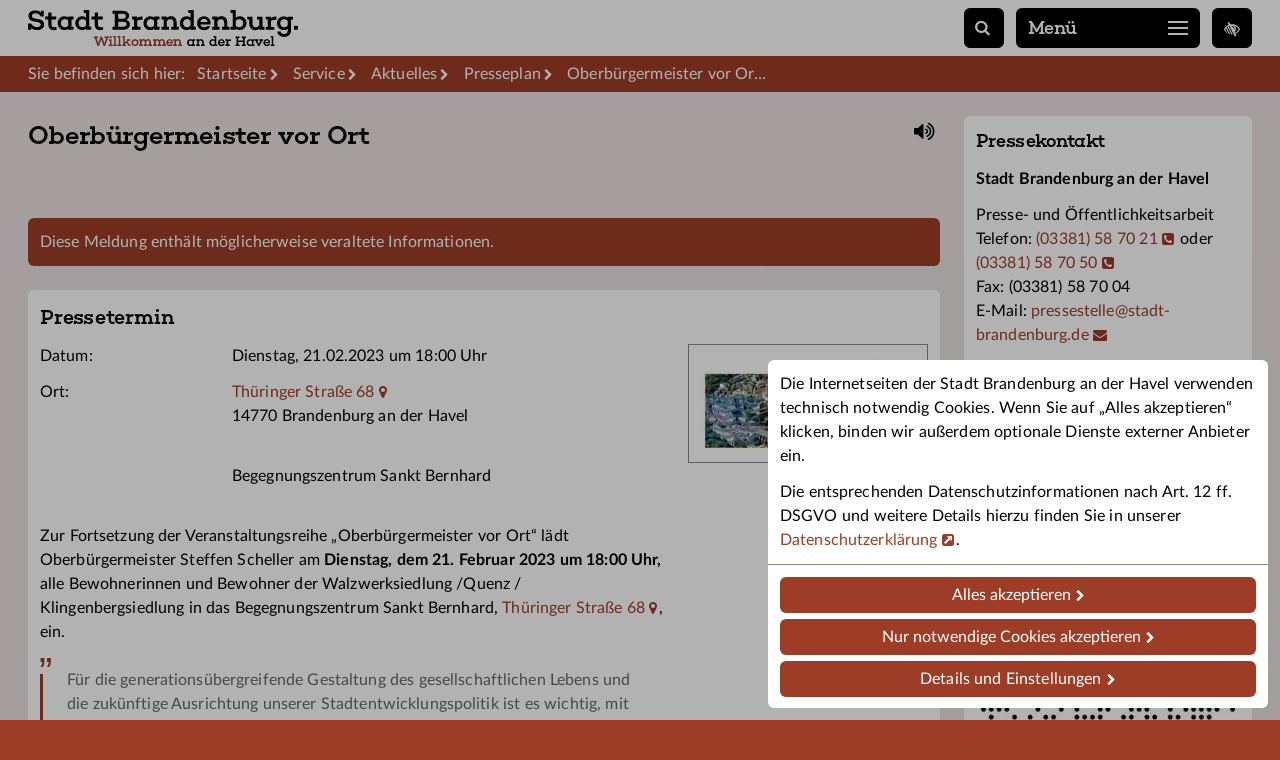

--- FILE ---
content_type: text/html; charset=utf-8
request_url: https://www.stadt-brandenburg.de/pressetermin/oberbuergermeister-vor-ort-1
body_size: 4585
content:
<!DOCTYPE html><html lang="de"><head><meta charset="utf-8"><!-- This website is powered by TYPO3 - inspiring people to share!TYPO3 is a free open source Content Management Framework initially created by Kasper Skaarhoj and licensed under GNU/GPL.TYPO3 is copyright 1998-2026 of Kasper Skaarhoj. Extensions are copyright of their respective owners.Information and contribution at https://typo3.org/--><link rel="icon" href="/favicon.ico" type="image/vnd.microsoft.icon"><title>Oberbürgermeister vor Ort - Stadt Brandenburg an der Havel</title><meta name="generator" content="TYPO3 CMS"><meta name="description" content="Zur Fortsetzung der Veranstaltungsreihe &quot;Oberbürgermeister vor Ort&quot; lädt Oberbürgermeister Steffen Scheller am Dienstag, dem 21. Februar 2023 um 18:00 Uhr, alle Bewohnerinnen ..."><meta name="robots" content="noindex/follow"><meta name="viewport" content="width=device-width,initial-scale=1"><meta property="og:title" content="Oberbürgermeister vor Ort"><meta property="og:type" content="article"><meta property="og:url" content="https://www.stadt-brandenburg.de/pressetermin/oberbuergermeister-vor-ort-1"><meta property="og:image" content="https://www.stadt-brandenburg.de/fileadmin/user_upload/2023_02_21_Walzwerksiedlung_Quenz_Klingenberg.JPG"><meta property="og:image:width" content="686"><meta property="og:image:height" content="340"><meta property="og:description" content="Zur Fortsetzung der Veranstaltungsreihe &quot;Oberbürgermeister vor Ort&quot; lädt Oberbürgermeister Steffen Scheller am Dienstag, dem 21. Februar 2023 um 18:00 Uhr, alle Bewohnerinnen ..."><meta name="twitter:card" content="summary_large_image"><meta name="twitter:title" content="Oberbürgermeister vor Ort"><meta name="twitter:site" content="@Stadt_BRB"><meta name="theme-color" content="#9d3d27"><link rel="stylesheet" href="/typo3temp/assets/compressed/m.89623f.css?1765805481"><link rel="preload" href="/_/w/l/4.woff2" as="font" type="font/woff2" crossorigin><link rel="preload" href="/_/w/l/7.woff2" as="font" type="font/woff2" crossorigin><link rel="preload" href="/_/w/c/5.woff2" as="font" type="font/woff2" crossorigin><link rel="preload" href="/_/w/f/8.woff2" as="font" type="font/woff2" crossorigin><link rel="alternate" type="application/rss+xml" title="RSS-Feed der Stadt Brandenburg" href="/feed.rss"><link rel="apple-touch-icon" href="/apple.png"><link rel="canonical" href="https://www.stadt-brandenburg.de/pressetermin/oberbuergermeister-vor-ort-1"></head><body class="c6"><div id="wrap"><div id="top"><div class="m"><a href="/" id="logo" title="Stadt Brandenburg – Zur Startseite"></a><a href="/suche" id="sl" title="Suche" rel="nofollow"></a><button id="nb" aria-expanded="false" aria-controls="no">Menü<i id="nbs1"></i><i id="nbs2"></i><i id="nbs3"></i></button><div id="no"><div class="m"><nav id="nav" data-r="1"><ul class="nl1"><li class="hs c2"><span aria-haspopup="true" tabindex="0">Stadt</span></li><li class="hs c3"><span aria-haspopup="true" tabindex="0">Leben</span></li><li class="hs c4"><span aria-haspopup="true" tabindex="0">Rathaus</span></li><li class="hs c5"><span aria-haspopup="true" tabindex="0">Wirtschaft</span></li><li class="hs c6"><span aria-haspopup="true" tabindex="0">Service</span></li><li class="c"></li></ul></nav><div id="ns"><div></div></div></div><div id="nl"><div class="m"><ul><li><i class="icon-Startseite"><a href="/">Startseite</a></i></li><li><i class="icon-Barrierefreiheit"><a href="/menschen-mit-behinderung/barrierefreiheit-der-internetseite">Barrierefreiheit</a></i></li><li><i class="icon-Leichte Sprache"><a href="https://leichte-sprache.stadt-brandenburg.de/">Leichte Sprache</a></i></li><li><i class="icon-Impressum"><a href="/impressum">Impressum</a></i></li><li><i class="icon-Datenschutz"><a href="/datenschutz">Datenschutz</a></i></li><li><i class="icon-Kontakt"><a href="/kontakt">Kontakt</a></i></li></ul></div></div><div id="nborder"></div></div><button id="access" data-u="/menschen-mit-behinderung/barrierefreiheit-der-internetseite" title="Einstellungen zur Barrierefreiheit"></button></div></div><header id="header" aria-hidden="true"></header><div class="rootline" aria-hidden="true"><div class="m"><div id="bc"><ul itemscope itemtype="https://schema.org/BreadcrumbList"><li id="bc1">Sie befinden sich hier:</li><li class="bc2" itemprop="itemListElement" itemscope itemtype="https://schema.org/ListItem"><a itemprop="item" href="/"><span itemprop="name">Startseite</span></a><meta itemprop="position" content="1"></li><li itemprop="itemListElement" itemscope itemtype="https://schema.org/ListItem"><a href="/service" itemprop="item"><span itemprop="name">Service</span></a><meta itemprop="position" content="2"></li><li itemprop="itemListElement" itemscope itemtype="https://schema.org/ListItem"><a href="/aktuelles" itemprop="item"><span itemprop="name">Aktuelles</span></a><meta itemprop="position" content="2"></li><li itemprop="itemListElement" itemscope itemtype="https://schema.org/ListItem"><a href="/aktuelles/presseplan" itemprop="item"><span itemprop="name">Presseplan</span></a><meta itemprop="position" content="2"></li><li itemprop="itemListElement" itemscope itemtype="https://schema.org/ListItem"><a href="/pressetermin/oberbuergermeister-vor-ort-1" itemprop="item" aria-current="page" class="crop"><span itemprop="name">Oberbürgermeister vor Ort</span><meta itemprop="position" content="3"></a></li></ul></div></div></div><div id="content" class="cols"><div class="m"><main><a href="#" id="vrb" title="Seite vorlesen" aria-hidden="true"></a><h1>Oberbürgermeister vor Ort</h1><div id="c"><div id="c23789" class="anc"></div><div class="alert alert-danger" role="note" aria-label="Hinweis"><p>Diese Meldung enthält möglicherweise veraltete Informationen.</p></div><div class="w"><h2>Pressetermin</h2><article id="news_single"><div id="news_img" class="ce-border"><figure><a href="/fileadmin/user_upload/2023_02_21_Walzwerksiedlung_Quenz_Klingenberg.JPG" class="lightbox"><picture><source srcset="/fileadmin/_p/6/e/csm_2023_02_21_Walzwerksiedlung_Quenz_Klingenberg_c8fa8eb914.jpg" media="(max-width:576px)"><img alt="Einladungskarte mit Stadtansicht von oben" src="/fileadmin/_p/6/e/csm_2023_02_21_Walzwerksiedlung_Quenz_Klingenberg_1c926f9aae.jpg" width="240" height="119"></picture></a></figure></div><div id="news_text"><dl class="dl4"><dt>Datum:</dt><dd>Dienstag, 21.02.2023 um 18:00 Uhr</dd><dt>Ort:</dt><dd><p><span class="info info_address" data-lat="52.411527" data-lon="12.511378" data-zip="14770" title="Adresse in Karte anzeigen" tabindex="0">Thüringer Straße 68</span><br>14770 Brandenburg an der Havel</p><br>Begegnungszentrum Sankt Bernhard</dd></dl><p>Zur Fortsetzung der Veranstaltungsreihe „Oberbürgermeister vor Ort“ lädt Oberbürgermeister Steffen Scheller am <strong>Dienstag, dem 21. Februar 2023 um 18:00 Uhr,</strong> alle Bewohnerinnen und Bewohner der Walzwerksiedlung /Quenz / Klingenbergsiedlung in das Begegnungszentrum Sankt Bernhard, <span class="info info_address" data-lat="52.411527" data-lon="12.511378" data-zip="14770" title="Adresse in Karte anzeigen" tabindex="0">Thüringer Straße 68</span>, ein.</p><blockquote><p><span class="blockquote_q">„</span>Für die generationsübergreifende Gestaltung des gesellschaftlichen Lebens und die zukünftige Ausrichtung unserer Stadtentwicklungspolitik ist es wichtig, mit den Menschen im Gespräch zu bleiben und ihre Hinweise, Anregungen und Vorschläge auszunehmen.<span class="blockquote_q">“</span></p></blockquote><p>so Oberbürgermeister Steffen Scheller.</p><div class="map_w map_w3 novr" role="presentation" aria-hidden="true"><div class="map" id="map_news_12647" data-lat="52.41153" data-lon="12.51138" data-zoom="16"></div><div class="map_d"><div class="map_group"><div data-z='address' data-t='Thüringer Straße 68' data-y='52.41153' data-x='12.51138' data-im='0'><p>Thüringer Straße 68<br>14770 Brandenburg an der Havel</p></div></div></div></div><div class="hide_print"><h3>Digitaler Kalendereintrag</h3><p><a rel="nofollow" class="download" href="/pressetermin/oberbuergermeister-vor-ort-1/termin.ics">Kalendertermin herunterladen (ical)</a></p></div></div><div class="c"></div></article></div><div class="w hide_print"><p><a href="/aktuelles/presseplan">Zurück zur Übersicht</a></p></div><div class="c"></div></div></main><aside><div id="c17513" class="anc"></div><h2>Pressekontakt</h2><div class="ce-textpic ce-left ce-intext ce-nowrap"><div class="ce-bodytext"><h3>Stadt Brandenburg an der Havel</h3><p>Presse- und Öffentlichkeitsarbeit<br>Telefon: <a href="tel:03381587021">(03381) 58 70 21</a> oder <a href="tel:03381587050">(03381) 58 70 50</a><br>Fax: (03381) 58 70 04<br>E-Mail: <a href="#" data-mailto-token="nbjmup+qsfttftufmmfAtubeu.csboefocvsh/ef" data-mailto-vector="1">pressestelle<span class="es"></span>stadt-brandenburg.de</a></p></div><div class="c"></div></div><div id="c21137" class="anc"></div><h2>Soziale Medien</h2><div class="ce-textpic ce-center ce-below"><div class="ce-bodytext"><p>Die Stadt Brandenburg an der Havel informiert Sie auch auf <a href="/soziale-medien">Facebook</a> und <a href="https://www.instagram.com/Stadt_BRB/" target="_blank" rel="noreferrer">Instagram</a>, im <a href="https://whatsapp.com/channel/0029VarUgqFGZNCsahIZQh04" target="_blank" rel="noreferrer">WhatsApp-Kanal</a> und mit der<a href="https://backend.gut-versorgt-in.de/api/v1/download/app/" target="_blank" rel="noreferrer"> Senioren-App</a></p></div><div class="ce-gallery ce-border"><div class="figure_w"><figure><a href="https://www.whatsapp.com/channel/0029VarUgqFGZNCsahIZQh04" title="" class="noicon"><picture><source srcset="/fileadmin/_p/2/4/csm_qr-code_Whatsapp-Kanal_82313822f3.jpg" media="(max-width:576px)"><img loading="lazy" alt="QR-Code für den WhatsApp-Kanal" src="/fileadmin/_p/2/4/csm_qr-code_Whatsapp-Kanal_e440db0869.jpg" width="288" height="288"></picture></a><figcaption>QR Code WhatsApp-Kanal</figcaption></figure></div><div class="figure_w"><figure><a href="https://backend.gut-versorgt-in.de/api/v1/download/app/" title="" class="noicon"><picture><source srcset="/fileadmin/_p/c/2/csm_qr-codeSenioren-App_2025_e058a7bfda.jpg" media="(max-width:576px)"><img loading="lazy" alt="QR-Code für die Senioren-App" src="/fileadmin/_p/c/2/csm_qr-codeSenioren-App_2025_1a563fb581.jpg" width="288" height="288"></picture></a><figcaption>QR-Code für die Senioren-App</figcaption></figure></div><div class="figure_w"><figure><a href="https://www.stadt-brandenburg.de/service/tiere-suchen-ein-zuhause" title="" class="noicon"><picture><source srcset="/fileadmin/_p/7/2/csm_qr-code_Tierseite_4c9e83edce.jpg" media="(max-width:576px)"><img loading="lazy" alt="QR-Code für Tiere suchen ein Zuhause." src="/fileadmin/_p/7/2/csm_qr-code_Tierseite_2fc6f5e94e.jpg" width="288" height="288"></picture></a><figcaption>QR-Code für Tiere suchen ein Zuhause.</figcaption></figure></div><div class="figure_w"><figure><a href="https://www.stadt-brandenburg.de/leben/abfall-und-abwasser/entsorgungstermine" title="" class="noicon"><picture><source srcset="/fileadmin/_p/8/7/csm_QR_Code_Abfall-App_86d1e32737.jpg" media="(max-width:576px)"><img loading="lazy" alt="QR-Code für die Abfall-App" src="/fileadmin/_p/8/7/csm_QR_Code_Abfall-App_a2016170ca.jpg" width="288" height="288"></picture></a><figcaption>QR-Code für die Abfall-App</figcaption></figure></div></div><div class="c"></div></div></aside><div class="c"></div></div></div><div class="section-title"><div class="m"><h2>Interessantes</h2></div></div><div class="footer-panel"><div class="m"><div class="items items_small"><div class="items_prev_w"><button class="items_prev hide" aria-label="Zurück"></button></div><div class="items_w"><div class="items_c"><div class="it"><div class="pt ce-border"><a href="/ukraine"><figure><div class="lazy aa"><picture><img src="/fileadmin/_p/d/d/csm_startseite.ukraine_1f31df7556.jpg" loading="lazy" alt="Hilfsangebote"></picture></div></figure><h3 class="h4">Hilfsangebote</h3><p>Hilfe für ukrainische Kriegsflüchtlinge</p></a></div></div><div class="it"><div class="pt ce-border"><a href="https://wirtschaftsregionwestbrandenburg.de/unternehmensnachfolge/"><figure><div class="lazy aa"><picture><img src="/fileadmin/_p/d/f/csm_Grafik_Servicestelle_Unternehmensnachfolge_98f036e867.jpg" loading="lazy" alt="Nachfolgeangebote"></picture></div></figure><h3 class="h4">Nachfolgeangebote</h3><p>Service für Übergebende und Übernehmende</p></a></div></div><div class="it"><div class="pt ce-border"><a href="/rathaus/ausbildung-und-karriere"><figure><div class="lazy aa"><picture><img src="/fileadmin/_p/1/2/csm_Karriere_Teaser_404997776d.jpg" loading="lazy" alt="Stellenangebote"></picture></div></figure><h3 class="h4">Stellenangebote</h3><p>Karriere und Ausbildung bei der&nbsp;...</p></a></div></div><div class="it"><div class="pt ce-border"><a href="/wirtschaft/fragen-antworten-fuer-gewerbetreibende"><figure><div class="lazy aa"><picture><img src="/fileadmin/_p/f/3/csm_Neuer%C3%B6ffnung_Teaser_FAQ_Bauaufsicht_und_Gewerbe__C_pixabay_289528684c.jpg" loading="lazy" alt="Gewerbeflächen"></picture></div></figure><h3 class="h4">Gewerbeflächen</h3><p>FAQ für Unternehmer zur Nutzung von&nbsp;...</p></a></div></div><div class="it"><div class="pt ce-border"><a href="/leben/notfall"><figure><div class="lazy aa"><picture><img src="/fileadmin/_p/6/1/csm_Notruf_Teaser_fae8ee5234.jpg" loading="lazy" alt="Notfall"></picture></div></figure><h3 class="h4">Notfall</h3><p>Notruf-Nummern und Standorte von&nbsp;...</p></a></div></div><div class="it"><div class="pt ce-border"><a href="https://termine.stadt-brandenburg.de"><figure><div class="lazy aa"><picture><img src="/fileadmin/_p/4/b/csm_startseite.3.termine_7b56e70aff.jpg" loading="lazy" alt="Online-Terminbuchung"></picture></div></figure><h3 class="h4">Online-Terminbuchung</h3><p>Termin im Bürgerservice online vereinbaren&nbsp;...</p></a></div></div><div class="it"><div class="pt ce-border"><a href="/maerker"><figure><div class="lazy aa"><picture><img src="/fileadmin/_p/7/2/csm_Teaser_Maerker_b6090c5bf4.jpg" loading="lazy" alt="Maerker-Portal"></picture></div></figure><h3 class="h4">Maerker-Portal</h3><p>Laterne defekt? Müll entdeckt? Melden Sie's&nbsp;...</p></a></div></div><div class="it"><div class="pt ce-border"><a href="/menschen-mit-behinderung/teilhabeplanung"><figure><div class="lazy aa"><picture><img src="/fileadmin/_p/2/7/csm_Teaser_Teilhabeplan_Integration__C_Arthimedes_shutterstock_mit_Urheberkennzeichnung_82b81575cb.jpg" loading="lazy" alt="Teilhabe"></picture></div></figure><h3 class="h4">Teilhabe</h3><p>Teilhabeplanung für Menschen mit Behinderung&nbsp;...</p></a></div></div><div class="it"><div class="pt ce-border"><a href="/leben/abfall-und-abwasser/online-flohmarkt"><figure><div class="lazy aa"><picture><img src="/fileadmin/_p/6/c/csm_Bild_flohmarkt_Bbg_H_8a4ea57e36.jpg" loading="lazy" alt="Flohmarkt"></picture></div></figure><h3 class="h4">Flohmarkt</h3><p>Online verkaufen, verschenken, verleihen und&nbsp;...</p></a></div></div><div class="it"><div class="pt ce-border"><a href="/stadt/stadtportrait/mitgliedschaften"><figure><div class="lazy aa"><picture><img src="/fileadmin/_p/0/3/csm_Teaser_Mitgliedschaften_cd08e48e43.jpg" loading="lazy" alt="Netzwerke"></picture></div></figure><h3 class="h4">Netzwerke</h3><p>Mitgliedschaften der Stadt Brandenburg an&nbsp;...</p></a></div></div><div class="it"><div class="pt ce-border"><a href="/aktuelles/verkehr-und-bauinfos"><figure><div class="lazy aa"><picture><img src="/fileadmin/_p/7/a/csm_Bild_Abgesperrter_Bereich_b26a1987a7.jpg" loading="lazy" alt="Baustellen"></picture></div></figure><h3 class="h4">Baustellen</h3><p>Baustellen, Bauinfos, Bauen, gesperrte&nbsp;...</p></a></div></div><div class="it"><div class="pt ce-border"><a href="https://service.stadt-brandenburg.de/dienstleistungen/-/egov-bis-detail/dienstleistung/5406/show"><figure><div class="lazy aa"><picture><img src="/fileadmin/_p/0/e/csm_Wohnsitzpraemie_Teaser__C_pixabay_2f088cddd0.jpg" loading="lazy" alt="Wohnsitzprämie"></picture></div></figure><h3 class="h4">Wohnsitzprämie</h3><p>100€ pro Jahr für Azubis und&nbsp;...</p></a></div></div><div class="it"><div class="pt ce-border"><a href="https://www.tgz-brb.de"><figure><div class="lazy aa"><picture><img src="/fileadmin/_p/0/f/csm_I-Teaser_TGZ_ed09b4df16.jpg" loading="lazy" alt="TGZ"></picture></div></figure><h3 class="h4">TGZ</h3><p>Das Technologie- und Gründerzentrum&nbsp;...</p></a></div></div><div class="it"><div class="pt ce-border"><a href="/bildung/schulen/praeventionshaus"><figure><div class="lazy aa"><picture><img src="/fileadmin/_p/7/d/csm_Teaser_Pr%C3%A4ventionshaus_T%C3%BCren_Entscheidungentreffen__c__pixabay_qimono_c27898e655.jpg" loading="lazy" alt="Präventionshaus"></picture></div></figure><h3 class="h4">Präventionshaus</h3><p>Online-​Datenbank der Präventionskurse für&nbsp;...</p></a></div></div><div class="it"><div class="pt ce-border"><a href="/soziale-medien"><figure><div class="lazy aa"><picture><img src="/fileadmin/_p/a/e/csm_Teaser_Service_Aktuelles_Soziale_Medien_Social_Media__c__pixabay_82f62614bf.jpg" loading="lazy" alt="Soziale Medien"></picture></div></figure><h3 class="h4">Soziale Medien</h3><p>Unsere Profile auf Twitter, Facebook &&nbsp;...</p></a></div></div><div class="it"><div class="pt ce-border"><a href="https://wirtschaftsregionwestbrandenburg.de"><figure><div class="lazy aa"><picture><img src="/fileadmin/_p/d/b/csm_I-Teaser_Wirtschaftsregion_Westbrandenburg_4983e1d2d3.jpg" loading="lazy" alt="Wirtschaftsregion"></picture></div></figure><h3 class="h4">Wirtschaftsregion</h3><p>Fachkräfteportal, Veranstaltungen, Neues aus&nbsp;...</p></a></div></div><div class="it"><div class="pt ce-border"><a href="/wirtschaft/regionaler-wachstumskern"><figure><div class="lazy aa"><picture><img src="/fileadmin/_p/f/7/csm_I-Teaser_Wachstumskerne_Brandenburg_9bff820b4d.jpg" loading="lazy" alt="Wachstumskern"></picture></div></figure><h3 class="h4">Wachstumskern</h3><p>15 Regionale Wachstumskerne (RWK) sind&nbsp;...</p></a></div></div></div></div><div class="items_next_w"><button class="items_next" aria-label="Weiter"></button></div><div class="items_buttons"></div></div></div></div></div><footer><div class="footer-linkbar"><div class="m"><ul><li><i class="icon-Startseite"><a href="/">Startseite</a></i></li><li><i class="icon-Barrierefreiheit"><a href="/menschen-mit-behinderung/barrierefreiheit-der-internetseite">Barrierefreiheit</a></i></li><li><i class="icon-Leichte Sprache"><a href="https://leichte-sprache.stadt-brandenburg.de/">Leichte Sprache</a></i></li><li><i class="icon-Impressum"><a href="/impressum">Impressum</a></i></li><li><i class="icon-Datenschutz"><a href="/datenschutz">Datenschutz</a></i></li><li><i class="icon-Kontakt"><a href="/kontakt">Kontakt</a></i></li></ul></div></div></footer><script type="application/ld+json">[{"@context":"https:\/\/schema.org","@type":"Event","name":"Oberb\u00fcrgermeister vor Ort","description":"Zur Fortsetzung der Veranstaltungsreihe \"Oberb\u00fcrgermeister vor Ort\" l\u00e4dt Oberb\u00fcrgermeister Steffen Scheller am Dienstag, dem 21. Februar 2023 um 18:00 Uhr, alle Bewohnerinnen ...","eventAttendanceMode":"https:\/\/schema.org\/OfflineEventAttendanceMode","eventStatus":"https:\/\/schema.org\/EventScheduled","location":{"@type":"Place","address":{"@type":"PostalAddress","streetAddress":"Th\u00fcringer Stra\u00dfe 68","postalCode":"14770","addressLocality":"Brandenburg an der Havel","addressRegion":"Brandenburg","addressCountry":"DE"}},"organizer":{"@type":"Organization","name":"Stadt Brandenburg an der Havel","url":"https:\/\/www.stadt-brandenburg.de","logo":"https:\/\/www.stadt-brandenburg.de\/_\/i\/wappen.png"},"image":[{"@type":"ImageObject","contentUrl":"https:\/\/www.stadt-brandenburg.de\/fileadmin\/user_upload\/2023_02_21_Walzwerksiedlung_Quenz_Klingenberg.JPG","description":"Einladungskarte mit Stadtansicht von oben"}],"startDate":"2023-02-21T18:00:00+01:00"}]</script><script async src="/typo3temp/assets/compressed/m.238cc11.js?1765195941"></script></body></html>